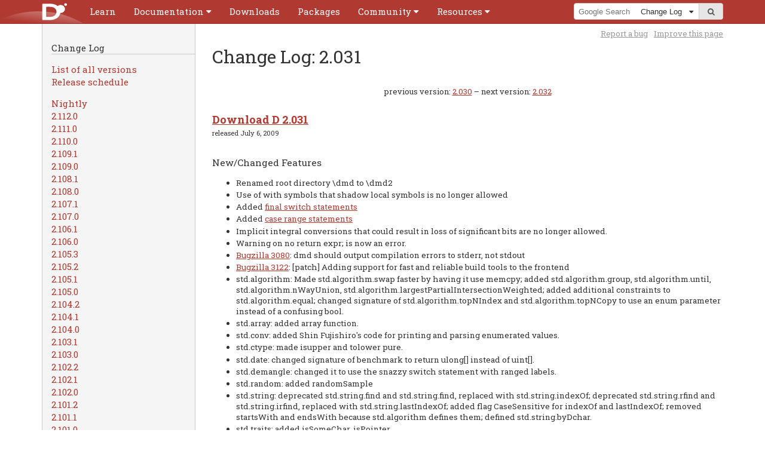

--- FILE ---
content_type: text/html
request_url: https://dlang.org/changelog/2.031.html
body_size: 7281
content:

<!DOCTYPE html>
<html lang="en-US">
<!--
    Copyright (c) 1999-2026 by the D Language Foundation
    All Rights Reserved.
    https://dlang.org/foundation_overview.html
  -->
<head>
<meta charset="utf-8">
<meta name="keywords" content="D programming language">
<meta name="description" content="D Programming Language">
<title>Change Log: 2.031 - D Programming Language</title>

<link rel="stylesheet" href="../css/codemirror.css">
<link rel="stylesheet" href="../css/style.css">
<link rel="stylesheet" href="../css/print.css" media="print">
<link rel="shortcut icon" href="../favicon.ico">
<meta name="viewport" content="width=device-width, initial-scale=1.0, minimum-scale=0.1, maximum-scale=10.0">

</head>
<body id='Change Log: 2.031' class='changelog'>
<script type="text/javascript">document.body.className += ' have-javascript'</script>
<div id="top"><div class="helper"><div class="helper expand-container">    <div class="logo"><a href=".."><img id="logo" alt="D Logo" src="../images/dlogo.svg"></a></div>
    <a href="../menu.html" title="Menu" class="hamburger expand-toggle"><span>Menu</span></a>
    
<div id="cssmenu"><ul>    <li><a href='https://tour.dlang.org'><span>Learn</span></a></li>
    <li class='expand-container'><a class='expand-toggle' href='../documentation.html'><span>Documentation</span></a>
      
<ul class='expand-content'>    <li><a href='../spec/spec.html'>Language Reference</a></li>
    <li><a href='../phobos/index.html'>Library Reference</a></li>
    <li><a href='../dmd.html'>Command-line Reference</a></li>
    <li class="menu-divider"><a href='../comparison.html'>Feature Overview</a></li>
    <li><a href='../articles.html'>Articles</a></li>
 </ul></li>
    <li><a href='../download.html'><span>Downloads</span></a></li>
    <li><a href='https://code.dlang.org'><span>Packages</span></a></li>
    <li class='expand-container'><a class='expand-toggle' href='../community.html'><span>Community</span></a>
      
<ul class='expand-content'>    <li><a href='https://dlang.org/blog'>Blog</a></li>
    <li><a href='../orgs-using-d.html'>Orgs using D</a></li>
    <li><a href='https://twitter.com/search?q=%23dlang'>Twitter</a></li>
    <li class="menu-divider"><a href='https://discord.gg/bMZk9Q4'>Discord (community-run)</a></li>
    <li><a href='https://forum.dlang.org'>Forums</a></li>
    <li><a href='irc://irc.libera.chat/d'>IRC</a></li>
    <li><a href='https://wiki.dlang.org'>Wiki</a></li>
    <li class="menu-divider"><a href='../bugstats.html'>Issues</a></li>
    <li><a href='../contributing.html'>Contributing</a></li>
    <li class="menu-divider"><a href='../foundation/contributors.html'>Contributors</a></li>
    <li><a href='../foundation/index.html'>Foundation</a></li>
    <li><a href='..//security.html'>Security Team</a></li>
    <li class="menu-divider"><a href='https://store.dlang.org/'>Store</a></li>
    <li><a href='../foundation/donate.html'>Donate</a></li>
    <li><a href='../foundation/sponsors.html'>Sponsors</a></li>
 </ul></li>
    <li class='expand-container'><a class='expand-toggle' href='../resources.html'><span>Resources</span></a>
      
<ul class='expand-content'>    <li><a href='https://tour.dlang.org'>Tour</a></li>
    <li><a href='https://wiki.dlang.org/Books'>Books</a></li>
    <li><a href='https://wiki.dlang.org/Tutorials'>Tutorials</a></li>
    <li class="menu-divider"><a href='https://wiki.dlang.org/Development_tools'>Tools</a></li>
    <li><a href='https://wiki.dlang.org/Editors'>Editors</a></li>
    <li><a href='https://wiki.dlang.org/IDEs'>IDEs</a></li>
    <li><a href='https://run.dlang.io'>run.dlang.io</a></li>
    <li><a href='http://rainers.github.io/visuald/visuald/StartPage.html'>Visual D</a></li>
    <li class="menu-divider"><a href='../acknowledgements.html'>Acknowledgments</a></li>
    <li><a href='../dstyle.html'>D Style</a></li>
    <li><a href='../spec/glossary.html'>Glossary</a></li>
    <li><a href='../sitemap.html'>Sitemap</a></li>
 </ul></li>
</ul></div>
    <div class="search-container expand-container">        <a href="../search.html" class="expand-toggle" title="Search"><span>Search</span></a>
        
    <div id="search-box">        <form method="get" action="https://google.com/search">
            <input type="hidden" id="domains" name="domains" value="dlang.org">
            <input type="hidden" id="sourceid" name="sourceid" value="google-search">
            <span id="search-query"><input id="q" name="q" placeholder="Google Search"></span><span id="search-dropdown"><span class="helper">                <select id="sitesearch" name="sitesearch" size="1">
                    <option value="dlang.org">Entire Site</option>
                    <option  value="dlang.org/spec">Language</option>
                    <option  value="dlang.org/phobos">Library</option>
                    <option  value="forum.dlang.org">Forums</option>
                    <option value="dlang.org/changelog" selected>Change
Log</option>
                </select>
            </span></span><span id="search-submit"><button type="submit"><i class="fa fa-search"></i><span>go</span></button></span>
        </form>
    </div>
    </div>
</div></div></div>

<div class="container">    <div class="subnav-helper"></div> <div class="subnav">    
    <div class="head">        <h2>Change Log</h2>
        <p>        <a href="../changelog/index.html">List of all versions</a>
        <br>
        <a href="../changelog/release-schedule.html">Release schedule</a>
    </p>
    </div>
    <ul><li><a id="pending" href="pending.html">Nightly</a> <span class="hide-from-nav"> (preview) - upcoming changes from <span class="d_inlinecode donthyphenate notranslate">master</span></span></li>
<li><a id="2.112.0" href="2.112.0.html">2.112.0</a><span class="hide-from-nav"> (Jan 07, 2026)</span></li>
<li><a id="2.111.0" href="2.111.0.html">2.111.0</a><span class="hide-from-nav"> (Apr 01, 2025)</span></li>
<li><a id="2.110.0" href="2.110.0.html">2.110.0</a><span class="hide-from-nav"> (Mar 07, 2025)</span></li>
<li><a id="2.109.1" href="2.109.1.html">2.109.1</a><span class="hide-from-nav"> (Jul 01, 2024)</span></li>
<li><a id="2.109.0" href="2.109.0.html">2.109.0</a><span class="hide-from-nav"> (Jun 01, 2024)</span></li>
<li><a id="2.108.1" href="2.108.1.html">2.108.1</a><span class="hide-from-nav"> (May 01, 2024)</span></li>
<li><a id="2.108.0" href="2.108.0.html">2.108.0</a><span class="hide-from-nav"> (Apr 01, 2024)</span></li>
<li><a id="2.107.1" href="2.107.1.html">2.107.1</a><span class="hide-from-nav"> (Mar 01, 2024)</span></li>
<li><a id="2.107.0" href="2.107.0.html">2.107.0</a><span class="hide-from-nav"> (Feb 01, 2024)</span></li>
<li><a id="2.106.1" href="2.106.1.html">2.106.1</a><span class="hide-from-nav"> (Jan 01, 2024)</span></li>
<li><a id="2.106.0" href="2.106.0.html">2.106.0</a><span class="hide-from-nav"> (Dec 01, 2023)</span></li>
<li><a id="2.105.3" href="2.105.3.html">2.105.3</a><span class="hide-from-nav"> (Nov 01, 2023)</span></li>
<li><a id="2.105.2" href="2.105.2.html">2.105.2</a><span class="hide-from-nav"> (Sep 15, 2023)</span></li>
<li><a id="2.105.1" href="2.105.1.html">2.105.1</a><span class="hide-from-nav"> (Sep 01, 2023)</span></li>
<li><a id="2.105.0" href="2.105.0.html">2.105.0</a><span class="hide-from-nav"> (Aug 01, 2023)</span></li>
<li><a id="2.104.2" href="2.104.2.html">2.104.2</a><span class="hide-from-nav"> (Jul 15, 2023)</span></li>
<li><a id="2.104.1" href="2.104.1.html">2.104.1</a><span class="hide-from-nav"> (Jul 01, 2023)</span></li>
<li><a id="2.104.0" href="2.104.0.html">2.104.0</a><span class="hide-from-nav"> (Jun 01, 2023)</span></li>
<li><a id="2.103.1" href="2.103.1.html">2.103.1</a><span class="hide-from-nav"> (May 01, 2023)</span></li>
<li><a id="2.103.0" href="2.103.0.html">2.103.0</a><span class="hide-from-nav"> (Apr 01, 2023)</span></li>
<li><a id="2.102.2" href="2.102.2.html">2.102.2</a><span class="hide-from-nav"> (Mar 01, 2023)</span></li>
<li><a id="2.102.1" href="2.102.1.html">2.102.1</a><span class="hide-from-nav"> (Feb 15, 2023)</span></li>
<li><a id="2.102.0" href="2.102.0.html">2.102.0</a><span class="hide-from-nav"> (Feb 01, 2023)</span></li>
<li><a id="2.101.2" href="2.101.2.html">2.101.2</a><span class="hide-from-nav"> (Jan 01, 2023)</span></li>
<li><a id="2.101.1" href="2.101.1.html">2.101.1</a><span class="hide-from-nav"> (Dec 15, 2022)</span></li>
<li><a id="2.101.0" href="2.101.0.html">2.101.0</a><span class="hide-from-nav"> (Nov 14, 2022)</span></li>
<li><a id="2.100.2" href="2.100.2.html">2.100.2</a><span class="hide-from-nav"> (Sep 10, 2022)</span></li>
<li><a id="2.100.1" href="2.100.1.html">2.100.1</a><span class="hide-from-nav"> (Jul 15, 2022)</span></li>
<li><a id="2.100.0" href="2.100.0.html">2.100.0</a><span class="hide-from-nav"> (May 10, 2022)</span></li>
<li><a id="2.099.1" href="2.099.1.html">2.099.1</a><span class="hide-from-nav"> (Apr 07, 2022)</span></li>
<li><a id="2.099.0" href="2.099.0.html">2.099.0</a><span class="hide-from-nav"> (Mar 06, 2022)</span></li>
<li><a id="2.098.1" href="2.098.1.html">2.098.1</a><span class="hide-from-nav"> (Dec 19, 2021)</span></li>
<li><a id="2.098.0" href="2.098.0.html">2.098.0</a><span class="hide-from-nav"> (Oct 10, 2021)</span></li>
<li><a id="2.097.2" href="2.097.2.html">2.097.2</a><span class="hide-from-nav"> (Aug 09, 2021)</span></li>
<li><a id="2.097.1" href="2.097.1.html">2.097.1</a><span class="hide-from-nav"> (Jul 20, 2021)</span></li>
<li><a id="2.097.0" href="2.097.0.html">2.097.0</a><span class="hide-from-nav"> (Jun 03, 2021)</span></li>
<li><a id="2.096.1" href="2.096.1.html">2.096.1</a><span class="hide-from-nav"> (Apr 23, 2021)</span></li>
<li><a id="2.096.0" href="2.096.0.html">2.096.0</a><span class="hide-from-nav"> (Mar 11, 2021)</span></li>
<li><a id="2.095.1" href="2.095.1.html">2.095.1</a><span class="hide-from-nav"> (Feb 17, 2021)</span></li>
<li><a id="2.095.0" href="2.095.0.html">2.095.0</a><span class="hide-from-nav"> (Jan 01, 2021)</span></li>
<li><a id="2.094.2" href="2.094.2.html">2.094.2</a><span class="hide-from-nav"> (Nov 20, 2020)</span></li>
<li><a id="2.094.1" href="2.094.1.html">2.094.1</a><span class="hide-from-nav"> (Oct 18, 2020)</span></li>
<li><a id="2.094.0" href="2.094.0.html">2.094.0</a><span class="hide-from-nav"> (Sep 22, 2020)</span></li>
<li><a id="2.093.1" href="2.093.1.html">2.093.1</a><span class="hide-from-nav"> (Aug 15, 2020)</span></li>
<li><a id="2.093.0" href="2.093.0.html">2.093.0</a><span class="hide-from-nav"> (Jul 07, 2020)</span></li>
<li><a id="2.092.1" href="2.092.1.html">2.092.1</a><span class="hide-from-nav"> (Jun 10, 2020)</span></li>
<li><a id="2.092.0" href="2.092.0.html">2.092.0</a><span class="hide-from-nav"> (May 10, 2020)</span></li>
<li><a id="2.091.1" href="2.091.1.html">2.091.1</a><span class="hide-from-nav"> (Apr 17, 2020)</span></li>
<li><a id="2.091.0" href="2.091.0.html">2.091.0</a><span class="hide-from-nav"> (Mar 08, 2020)</span></li>
<li><a id="2.090.1" href="2.090.1.html">2.090.1</a><span class="hide-from-nav"> (Feb 06, 2020)</span></li>
<li><a id="2.090.0" href="2.090.0.html">2.090.0</a><span class="hide-from-nav"> (Jan 05, 2020)</span></li>
<li><a id="2.089.1" href="2.089.1.html">2.089.1</a><span class="hide-from-nav"> (Dec 14, 2019)</span></li>
<li><a id="2.089.0" href="2.089.0.html">2.089.0</a><span class="hide-from-nav"> (Nov 02, 2019)</span></li>
<li><a id="2.088.1" href="2.088.1.html">2.088.1</a><span class="hide-from-nav"> (Oct 11, 2019)</span></li>
<li><a id="2.088.0" href="2.088.0.html">2.088.0</a><span class="hide-from-nav"> (Sep 01, 2019)</span></li>
<li><a id="2.087.1" href="2.087.1.html">2.087.1</a><span class="hide-from-nav"> (Aug 04, 2019)</span></li>
<li><a id="2.087.0" href="2.087.0.html">2.087.0</a><span class="hide-from-nav"> (Jul 01, 2019)</span></li>
<li><a id="2.086.1" href="2.086.1.html">2.086.1</a><span class="hide-from-nav"> (Jun 15, 2019)</span></li>
<li><a id="2.086.0" href="2.086.0.html">2.086.0</a><span class="hide-from-nav"> (May 04, 2019)</span></li>
<li><a id="2.085.1" href="2.085.1.html">2.085.1</a><span class="hide-from-nav"> (Apr 05, 2019)</span></li>
<li><a id="2.085.0" href="2.085.0.html">2.085.0</a><span class="hide-from-nav"> (Mar 01, 2019)</span></li>
<li><a id="2.084.1" href="2.084.1.html">2.084.1</a><span class="hide-from-nav"> (Feb 09, 2019)</span></li>
<li><a id="2.084.0" href="2.084.0.html">2.084.0</a><span class="hide-from-nav"> (Jan 01, 2019)</span></li>
<li><a id="2.083.1" href="2.083.1.html">2.083.1</a><span class="hide-from-nav"> (Dec 08, 2018)</span></li>
<li><a id="2.083.0" href="2.083.0.html">2.083.0</a><span class="hide-from-nav"> (Nov 01, 2018)</span></li>
<li><a id="2.082.1" href="2.082.1.html">2.082.1</a><span class="hide-from-nav"> (Oct 10, 2018)</span></li>
<li><a id="2.082.0" href="2.082.0.html">2.082.0</a><span class="hide-from-nav"> (Sep 01, 2018)</span></li>
<li><a id="2.081.2" href="2.081.2.html">2.081.2</a><span class="hide-from-nav"> (Aug 12, 2018)</span></li>
<li><a id="2.081.1" href="2.081.1.html">2.081.1</a><span class="hide-from-nav"> (Jul 10, 2018)</span></li>
<li><a id="2.081.0" href="2.081.0.html">2.081.0</a><span class="hide-from-nav"> (Jul 01, 2018)</span></li>
<li><a id="2.080.1" href="2.080.1.html">2.080.1</a><span class="hide-from-nav"> (Jun 07, 2018)</span></li>
<li><a id="2.080.0" href="2.080.0.html">2.080.0</a><span class="hide-from-nav"> (May 01, 2018)</span></li>
<li><a id="2.079.1" href="2.079.1.html">2.079.1</a><span class="hide-from-nav"> (Apr 14, 2018)</span></li>
<li><a id="2.079.0" href="2.079.0.html">2.079.0</a><span class="hide-from-nav"> (Mar 01, 2018)</span></li>
<li><a id="2.078.3" href="2.078.3.html">2.078.3</a><span class="hide-from-nav"> (Feb 15, 2018)</span></li>
<li><a id="2.078.2" href="2.078.2.html">2.078.2</a><span class="hide-from-nav"> (Feb 07, 2018)</span></li>
<li><a id="2.078.1" href="2.078.1.html">2.078.1</a><span class="hide-from-nav"> (Jan 21, 2018)</span></li>
<li><a id="2.078.0" href="2.078.0.html">2.078.0</a><span class="hide-from-nav"> (Jan 01, 2018)</span></li>
<li><a id="2.077.1" href="2.077.1.html">2.077.1</a><span class="hide-from-nav"> (Nov 29, 2017)</span></li>
<li><a id="2.077.0" href="2.077.0.html">2.077.0</a><span class="hide-from-nav"> (Nov 1, 2017)</span></li>
<li><a id="2.076.1" href="2.076.1.html">2.076.1</a><span class="hide-from-nav"> (Oct 09, 2017)</span></li>
<li><a id="2.076.0" href="2.076.0.html">2.076.0</a><span class="hide-from-nav"> (Sep 1, 2017)</span></li>
<li><a id="2.075.1" href="2.075.1.html">2.075.1</a><span class="hide-from-nav"> (Aug 11, 2017)</span></li>
<li><a id="2.075.0" href="2.075.0.html">2.075.0</a><span class="hide-from-nav"> (Jul 19, 2017)</span></li>
<li><a id="2.074.1" href="2.074.1.html">2.074.1</a><span class="hide-from-nav"> (May 30, 2017)</span></li>
<li><a id="2.074.0" href="2.074.0.html">2.074.0</a><span class="hide-from-nav"> (Apr 10, 2017)</span></li>
<li><a id="2.073.2" href="2.073.2.html">2.073.2</a><span class="hide-from-nav"> (Mar 09, 2017)</span></li>
<li><a id="2.073.1" href="2.073.1.html">2.073.1</a><span class="hide-from-nav"> (Feb 16, 2017)</span></li>
<li><a id="2.073.0" href="2.073.0.html">2.073.0</a><span class="hide-from-nav"> (Jan 22, 2017)</span></li>
<li><a id="2.072.2" href="2.072.2.html">2.072.2</a><span class="hide-from-nav"> (Dec 31, 2016)</span></li>
<li><a id="2.072.1" href="2.072.1.html">2.072.1</a><span class="hide-from-nav"> (Nov 30, 2016)</span></li>
<li><a id="2.072.0" href="2.072.0.html">2.072.0</a><span class="hide-from-nav"> (Oct 30, 2016)</span></li>
<li><a id="2.071.2" href="2.071.2.html">2.071.2</a><span class="hide-from-nav"> (September 19, 2016)</span></li>
<li><a id="2.071.1" href="2.071.1.html">2.071.1</a><span class="hide-from-nav"> (June 27, 2016)</span></li>
<li><a id="2.071.0" href="2.071.0.html">2.071.0</a><span class="hide-from-nav"> (Apr 5, 2016)</span></li>
<li><a id="2.070.2" href="2.070.2.html">2.070.2</a><span class="hide-from-nav"> (Mar 3, 2016)</span></li>
<li><a id="2.070.1" href="2.070.1.html">2.070.1</a><span class="hide-from-nav"> (Feb 27, 2016)</span></li>
<li><a id="2.070.0" href="2.070.0.html">2.070.0</a><span class="hide-from-nav"> (Jan 27, 2016)</span></li>
<li><a id="2.069.2" href="2.069.2.html">2.069.2</a><span class="hide-from-nav"> (Dec 3, 2015)</span></li>
<li><a id="2.069.1" href="2.069.1.html">2.069.1</a><span class="hide-from-nav"> (Nov 11, 2015)</span></li>
<li><a id="2.069.0" href="2.069.0.html">2.069.0</a><span class="hide-from-nav"> (Nov 3, 2015)</span></li>
<li><a id="2.068.2" href="2.068.2.html">2.068.2</a><span class="hide-from-nav"> (Sep 23, 2015)</span></li>
<li><a id="2.068.1" href="2.068.1.html">2.068.1</a><span class="hide-from-nav"> (Sep 06, 2015)</span></li>
<li><a id="2.068.0" href="2.068.0.html">2.068.0</a><span class="hide-from-nav"> (Aug 09, 2015)</span></li>
<li><a id="2.067.1" href="2.067.1.html">2.067.1</a><span class="hide-from-nav"> (Apr 25, 2015)</span></li>
<li><a id="2.067.0" href="2.067.0.html">2.067.0</a><span class="hide-from-nav"> (Mar 24, 2015)</span></li>
<li><a id="2.066.1" href="2.066.1.html">2.066.1</a><span class="hide-from-nav"> (October 15, 2014)</span></li>
<li><a id="2.066.0" href="2.066.0.html">2.066.0</a><span class="hide-from-nav"> (August 18, 2014)</span></li>
<li><a id="2.065.0" href="2.065.0.html">2.065.0</a><span class="hide-from-nav"> (February 24, 2014)</span></li>
<li><a id="2.064" href="2.064.html">2.064</a><span class="hide-from-nav"> (November 5, 2013)</span></li>
<li><a id="2.063" href="2.063.html">2.063</a><span class="hide-from-nav"> (May 28, 2013)</span></li>
<li><a id="2.062" href="2.062.html">2.062</a><span class="hide-from-nav"> (Feb 18, 2013)</span></li>
<li><a id="2.061" href="2.061.html">2.061</a><span class="hide-from-nav"> (Jan 1, 2013)</span></li>
<li><a id="2.060" href="2.060.html">2.060</a><span class="hide-from-nav"> (Aug 2, 2012)</span></li>
<li><a id="2.059" href="2.059.html">2.059</a><span class="hide-from-nav"> (Apr 12, 2012)</span></li>
<li><a id="2.058" href="2.058.html">2.058</a><span class="hide-from-nav"> (Feb 14, 2012)</span></li>
<li><a id="2.057" href="2.057.html">2.057</a><span class="hide-from-nav"> (Dec 13, 2011)</span></li>
<li><a id="2.056" href="2.056.html">2.056</a><span class="hide-from-nav"> (Oct 26, 2011)</span></li>
<li><a id="2.055" href="2.055.html">2.055</a><span class="hide-from-nav"> (Sep 4, 2011)</span></li>
<li><a id="2.054" href="2.054.html">2.054</a><span class="hide-from-nav"> (Jul 10, 2011)</span></li>
<li><a id="2.053" href="2.053.html">2.053</a><span class="hide-from-nav"> (May 12, 2011)</span></li>
<li><a id="2.052" href="2.052.html">2.052</a><span class="hide-from-nav"> (Feb 17, 2011)</span></li>
<li><a id="2.051" href="2.051.html">2.051</a><span class="hide-from-nav"> (Dec 21, 2010)</span></li>
<li><a id="2.050" href="2.050.html">2.050</a><span class="hide-from-nav"> (Oct 29, 2010)</span></li>
<li><a id="2.049" href="2.049.html">2.049</a><span class="hide-from-nav"> (Sep 13, 2010)</span></li>
<li><a id="2.048" href="2.048.html">2.048</a><span class="hide-from-nav"> (Aug 8, 2010)</span></li>
<li><a id="2.047" href="2.047.html">2.047</a><span class="hide-from-nav"> (Jun 11, 2010)</span></li>
<li><a id="2.046" href="2.046.html">2.046</a><span class="hide-from-nav"> (May 10, 2010)</span></li>
<li><a id="2.045" href="2.045.html">2.045</a><span class="hide-from-nav"> (May 4, 2010)</span></li>
<li><a id="2.044" href="2.044.html">2.044</a><span class="hide-from-nav"> (Apr 30, 2010)</span></li>
<li><a id="2.043" href="2.043.html">2.043</a><span class="hide-from-nav"> (Apr 6, 2010)</span></li>
<li><a id="2.042" href="2.042.html">2.042</a><span class="hide-from-nav"> (Mar 19, 2010)</span></li>
<li><a id="2.041" href="2.041.html">2.041</a><span class="hide-from-nav"> (Mar 7, 2010)</span></li>
<li><a id="2.040" href="2.040.html">2.040</a><span class="hide-from-nav"> (Jan 29, 2010)</span></li>
<li><a id="2.039" href="2.039.html">2.039</a><span class="hide-from-nav"> (Jan 1, 2010)</span></li>
<li><a id="2.038" href="2.038.html">2.038</a><span class="hide-from-nav"> (Dec 30, 2009)</span></li>
<li><a id="2.037" href="2.037.html">2.037</a><span class="hide-from-nav"> (Dec 3, 2009)</span></li>
<li><a id="2.036" href="2.036.html">2.036</a><span class="hide-from-nav"> (Nov 5, 2009)</span></li>
<li><a id="2.035" href="2.035.html">2.035</a><span class="hide-from-nav"> (Oct 14, 2009)</span></li>
<li><a id="2.034" href="2.034.html">2.034</a><span class="hide-from-nav"> (Oct 11, 2009)</span></li>
<li><a id="2.033" href="2.033.html">2.033</a><span class="hide-from-nav"> (Oct 5, 2009)</span></li>
<li><a id="2.032" href="2.032.html">2.032</a><span class="hide-from-nav"> (Sep 2, 2009)</span></li>
<li><a id="2.031" href="2.031.html">2.031</a><span class="hide-from-nav"> (July 6, 2009)</span></li>
<li><a id="2.030" href="2.030.html">2.030</a><span class="hide-from-nav"> (May 11, 2009)</span></li>
<li><a id="2.029" href="2.029.html">2.029</a><span class="hide-from-nav"> (Apr 19, 2009)</span></li>
<li><a id="2.028" href="2.028.html">2.028</a><span class="hide-from-nav"> (Apr 7, 2009)</span></li>
<li><a id="2.027" href="2.027.html">2.027</a><span class="hide-from-nav"> (Mar 31, 2009)</span></li>
<li><a id="2.026" href="2.026.html">2.026</a><span class="hide-from-nav"> (Mar 3, 2009)</span></li>
<li><a id="2.025" href="2.025.html">2.025</a><span class="hide-from-nav"> (Feb 14, 2009)</span></li>
<li><a id="2.023" href="2.023.html">2.023</a><span class="hide-from-nav"> (Jan 2, 2009)</span></li>
<li><a id="2.022" href="2.022.html">2.022</a><span class="hide-from-nav"> (Dec 11, 2008)</span></li>
<li><a id="2.021" href="2.021.html">2.021</a><span class="hide-from-nav"> (Nov 25, 2008)</span></li>
<li><a id="2.020" href="2.020.html">2.020</a><span class="hide-from-nav"> (Oct 20, 2008)</span></li>
<li><a id="2.019" href="2.019.html">2.019</a><span class="hide-from-nav"> (Sep 2, 2008)</span></li>
<li><a id="2.018" href="2.018.html">2.018</a><span class="hide-from-nav"> (Aug 7, 2008)</span></li>
<li><a id="2.017" href="2.017.html">2.017</a><span class="hide-from-nav"> (Jul 11, 2008)</span></li>
<li><a id="2.016" href="2.016.html">2.016</a><span class="hide-from-nav"> (Jul 8, 2008)</span></li>
<li><a id="2.015" href="2.015.html">2.015</a><span class="hide-from-nav"> (Jun 17, 2008)</span></li>
<li><a id="2.014" href="2.014.html">2.014</a><span class="hide-from-nav"> (May 16, 2008)</span></li>
<li><a id="2.013" href="2.013.html">2.013</a><span class="hide-from-nav"> (Apr 22, 2008)</span></li>
<li><a id="2.012" href="2.012.html">2.012</a><span class="hide-from-nav"> (Mar 6, 2008)</span></li>
<li><a id="2.011" href="2.011.html">2.011</a><span class="hide-from-nav"> (Feb 18, 2008)</span></li>
<li><a id="2.010" href="2.010.html">2.010</a><span class="hide-from-nav"> (Jan 20, 2008)</span></li>
<li><a id="2.009" href="2.009.html">2.009</a><span class="hide-from-nav"> (Jan 1, 2008)</span></li>
<li><a id="2.008" href="2.008.html">2.008</a><span class="hide-from-nav"> (Nov 27, 2007)</span></li>
<li><a id="2.007" href="2.007.html">2.007</a><span class="hide-from-nav"> (Oct 31, 2007)</span></li>
<li><a id="2.006" href="2.006.html">2.006</a><span class="hide-from-nav"> (Oct 16, 2007)</span></li>
<li><a id="2.005" href="2.005.html">2.005</a><span class="hide-from-nav"> (Oct 1, 2007)</span></li>
<li><a id="2.004" href="2.004.html">2.004</a><span class="hide-from-nav"> (Sep 5, 2007)</span></li>
<li><a id="2.003" href="2.003.html">2.003</a><span class="hide-from-nav"> (Jul 21, 2007)</span></li>
<li><a id="2.002" href="2.002.html">2.002</a><span class="hide-from-nav"> (Jul 1, 2007)</span></li>
<li><a id="2.001" href="2.001.html">2.001</a><span class="hide-from-nav"> (Jun 27, 2007)</span></li>
<li><a id="2.000" href="2.000.html">2.000</a><span class="hide-from-nav"> (Jun 17, 2007)</span></li></ul>
</div>
    <div class="hyphenate" id="content">        
<div id="tools"><div >	<div class="tip smallprint">		<a href="https://github.com/dlang/dlang.org/issues/new?title=%5BChange Log: 2.031%5D%20&amp;label=Severity:Enhancement">Report a bug</a>
		<div >			If you spot a problem with this page, click here to create a Bugzilla issue.
		</div>
	</div>
	<div class="tip smallprint">		<a href="https://github.com/dlang/dlang.org/edit/master/changelog/2.031.dd">Improve this page</a>
		<div >			Quickly fork, edit online, and submit a pull request for this page.
			Requires a signed-in GitHub account. This works well for small changes.
			If you'd like to make larger changes you may want to consider using
			a local clone.
		</div>
	</div>
</div></div>
        <h1>Change Log: 2.031</h1>
        
        


<div class="changelog-nav">previous version: <a href="2.030.html">2.030</a>
&ndash; next version: <a href="2.032.html">2.032</a></div>


<div class="version"><p><b><font size="4"><a href="https://downloads.dlang.org/releases/2.x/2.031">Download D 2.031</a></font></b><br>
<small>released July 6, 2009</small>
</p>

    <div id="whatsnew"><h4>New/Changed Features</h4> <ul>        <li>Renamed root directory \dmd to \dmd2</li>
        <li>Use of with symbols that shadow local symbols is no longer allowed</li>
        <li>Added <a href="../spec/statement.html#FinalSwitchStatement">final
         switch statements</a></li>
        <li>Added <a href="../spec/statement.html#CaseRangeStatement">case range
         statements</a></li>
        <li>Implicit integral conversions that could result in loss of significant
        bits are no longer allowed.</li>
        <li>Warning on no return expr; is now an error.</li>
        <li><a href="https://issues.dlang.org/show_bug.cgi?id=3080">Bugzilla 3080</a>: dmd should output compilation errors to stderr, not stdout</li>
        <li><a href="https://issues.dlang.org/show_bug.cgi?id=3122">Bugzilla 3122</a>: [patch] Adding support for fast and reliable build tools to the frontend</li>
        <li>std.algorithm: Made std.algorithm.swap faster by having it use memcpy; added std.algorithm.group, std.algorithm.until, std.algorithm.nWayUnion, std.algorithm.largestPartialIntersectionWeighted; added additional constraints to std.algorithm.equal; changed signature of std.algorithm.topNIndex and std.algorithm.topNCopy to use an enum parameter instead of a confusing bool.</li>
        <li>std.array: added array function.</li>
        <li>std.conv: added Shin Fujishiro's code for printing and parsing enumerated values.</li>
        <li>std.ctype: made isupper and tolower pure.</li>
        <li>std.date: changed signature of benchmark to return ulong[] instead of uint[].</li>
        <li>std.demangle: changed it to use the snazzy switch statement with ranged labels.</li>
        <li>std.random: added randomSample</li>
        <li>std.string: deprecated std.string.find and std.string.find, replaced with std.string.indexOf; deprecated std.string.rfind and std.string.irfind, replaced with std.string.lastIndexOf; added flag CaseSensitive for indexOf and lastIndexOf; removed startsWith and endsWith because std.algorithm defines them; defined std.string.byDchar.</li>
        <li>std.traits: added isSomeChar, isPointer.</li>
        <li>std.typetuple: replaced indexOf with indexOfType, kept the old name as an alias that will be deprecated.</li>
        <li>std.utf: improved error messages.</li>
     </ul></div>
    <div class="bugsfixed"><h4>Bugs Fixed</h4> <ul>        <li>Fix dmd crash on multicore Windows.</li>
        <li>Fixed unlisted bug in std.algorithm.startsWith</li>
        <li>Fixed unlisted bug in std.algorithm.topN</li>
        <li>Fixed unlisted bug in std.algorithm.topNIndex (empty index made it crash)</li>
        <li>Fixed unlisted bug in std.algorithm.setIntersection</li>
        <li>Fixed unlisted bug in std.range.retro: retro'izing a range twice must return the original range</li>
        <li><a href="https://issues.dlang.org/show_bug.cgi?id=106">Bugzilla 106</a>: template - mixin sequence</li>
        <li><a href="https://issues.dlang.org/show_bug.cgi?id=810">Bugzilla 810</a>: Cannot forward reference template</li>
        <li><a href="https://issues.dlang.org/show_bug.cgi?id=852">Bugzilla 852</a>: ICE(toir.c) using local class in non-static nested function in nested static function</li>
        <li><a href="https://issues.dlang.org/show_bug.cgi?id=1343">Bugzilla 1343</a>: Various errors with static initialization of structs and arrays</li>
        <li><a href="https://issues.dlang.org/show_bug.cgi?id=1358">Bugzilla 1358</a>: ICE(root.c) on Unicode codepoints greater than 0x7FFFFFFF</li>
        <li><a href="https://issues.dlang.org/show_bug.cgi?id=1524">Bugzilla 1524</a>: ICE(constfold.c) on using "is" with strings in CTFE</li>
        <li><a href="https://issues.dlang.org/show_bug.cgi?id=1984">Bugzilla 1984</a>: Assertion failure: 'e1-&gt;type' on line 1198 in file 'constfold.c'</li>
        <li><a href="https://issues.dlang.org/show_bug.cgi?id=2323">Bugzilla 2323</a>: ICE(cgcs.c): taking address of a method of a temporary struct</li>
        <li><a href="https://issues.dlang.org/show_bug.cgi?id=2399">Bugzilla 2399</a>: ICE(cgcod.c) on casting function to delegate</li>
        <li><a href="https://issues.dlang.org/show_bug.cgi?id=2429">Bugzilla 2429</a>: std.stream.File incorrect flag parsing and sharing mode</li>
        <li><a href="https://issues.dlang.org/show_bug.cgi?id=2432">Bugzilla 2432</a>: complex alias -&gt; mtype.c:125: virtual Type* Type::syntaxCopy(): Assertion <span class="d_inlinecode donthyphenate notranslate">0</span> failed.</li>
        <li><a href="https://issues.dlang.org/show_bug.cgi?id=2603">Bugzilla 2603</a>: ICE(cgcs.c) on subtracting string literals</li>
        <li><a href="https://issues.dlang.org/show_bug.cgi?id=2843">Bugzilla 2843</a>: ICE(constfold.c) with is-expression with invalid dot-expression in is-expression involving typeid</li>
        <li><a href="https://issues.dlang.org/show_bug.cgi?id=2865">Bugzilla 2865</a>: RandomCover not random</li>
        <li><a href="https://issues.dlang.org/show_bug.cgi?id=2875">Bugzilla 2875</a>: ICE(cgcod.c) setting delegate = &amp;Struct.func</li>
        <li><a href="https://issues.dlang.org/show_bug.cgi?id=2884">Bugzilla 2884</a>: ICE: Assert: 'template.c', line 3773, 'global.errors'</li>
        <li><a href="https://issues.dlang.org/show_bug.cgi?id=2888">Bugzilla 2888</a>: [PATCH] speedup for float * 2.0</li>
        <li><a href="https://issues.dlang.org/show_bug.cgi?id=2900">Bugzilla 2900</a>: Array appending slowed drastically since integration of druntime</li>
        <li><a href="https://issues.dlang.org/show_bug.cgi?id=2915">Bugzilla 2915</a>: [Patch]: Optimize -a*-b into a*b</li>
        <li><a href="https://issues.dlang.org/show_bug.cgi?id=2923">Bugzilla 2923</a>: -O generates bad code for ?:</li>
        <li><a href="https://issues.dlang.org/show_bug.cgi?id=2932">Bugzilla 2932</a>: bad e_ehsize (36 != 52)</li>
        <li><a href="https://issues.dlang.org/show_bug.cgi?id=2952">Bugzilla 2952</a>: Segfault on exit when using array ops with arrays of doubles larger than 8 elements</li>
        <li><a href="https://issues.dlang.org/show_bug.cgi?id=2974">Bugzilla 2974</a>: Segfault(mtype.c) on auto function</li>
        <li><a href="https://issues.dlang.org/show_bug.cgi?id=2981">Bugzilla 2981</a>: Bad code generation for structs containing invariants</li>
        <li><a href="https://issues.dlang.org/show_bug.cgi?id=2982">Bugzilla 2982</a>: Assertion failure in function if() clause</li>
        <li><a href="https://issues.dlang.org/show_bug.cgi?id=3003">Bugzilla 3003</a>: Need to implicitly add () on member template function calls</li>
        <li><a href="https://issues.dlang.org/show_bug.cgi?id=3014">Bugzilla 3014</a>: ICE(template.c) instantiating template with tuple</li>
        <li><a href="https://issues.dlang.org/show_bug.cgi?id=3016">Bugzilla 3016</a>: Errors in the documentation of std.math.acos</li>
        <li><a href="https://issues.dlang.org/show_bug.cgi?id=3026">Bugzilla 3026</a>: Segfault with incomplete static array initializer</li>
        <li><a href="https://issues.dlang.org/show_bug.cgi?id=3044">Bugzilla 3044</a>: Segfault(template.c) instantiating struct tuple constructor with zero arguments.</li>
        <li><a href="https://issues.dlang.org/show_bug.cgi?id=3071">Bugzilla 3071</a>: nested func declaration parse problem</li>
        <li><a href="https://issues.dlang.org/show_bug.cgi?id=3078">Bugzilla 3078</a>: NaN reported as equal to zero</li>
        <li><a href="https://issues.dlang.org/show_bug.cgi?id=3081">Bugzilla 3081</a>: unaryFun can't be used to get element out of struct.</li>
        <li><a href="https://issues.dlang.org/show_bug.cgi?id=3095">Bugzilla 3095</a>: wc example for D2 doesn't compile</li>
        <li><a href="https://issues.dlang.org/show_bug.cgi?id=3114">Bugzilla 3114</a>: optlink failing on multicore machines</li>
        <li><a href="https://issues.dlang.org/show_bug.cgi?id=3117">Bugzilla 3117</a>: dmd crash by *1</li>
        <li><a href="https://issues.dlang.org/show_bug.cgi?id=3121">Bugzilla 3121</a>: recurrence does not generate the correct numbers</li>
        <li><a href="https://issues.dlang.org/show_bug.cgi?id=3128">Bugzilla 3128</a>: Internal error: ..\ztc\cod4.c 2737</li>
        <li><a href="https://issues.dlang.org/show_bug.cgi?id=3130">Bugzilla 3130</a>: Crashed with triple stars</li>
     </ul></div>

</div>

<div class="changelog-nav">previous version: <a href="2.030.html">2.030</a>
&ndash; next version: <a href="2.032.html">2.032</a></div>


        <div class="smallprint" id="copyright">Copyright &copy; 1999-2026 by the <a href="../foundation_overview.html">D Language Foundation</a> | Page generated by
<a href="../spec/ddoc.html">Ddoc</a> on Thu Jan 15 22:48:02 2026
 </div>
    </div>
</div>

    <script type="text/javascript" src="https://ajax.googleapis.com/ajax/libs/jquery/1.7.2/jquery.min.js"></script>
    <script type="text/javascript">window.jQuery || document.write('\x3Cscript src="../js/jquery-1.7.2.min.js">\x3C/script>');</script>
    <script type="text/javascript" src="../js/dlang.js"></script>
    
    <script type="text/javascript" src="../js/codemirror-compressed.js"></script>
    <script type="text/javascript" src="../js/run.js"></script>


<link rel="stylesheet" href="https://maxcdn.bootstrapcdn.com/font-awesome/4.4.0/css/font-awesome.min.css">
</body>
</html>


--- FILE ---
content_type: application/javascript
request_url: https://dlang.org/js/dlang.js
body_size: 940
content:
(function($) {
    $(function() {
        if (typeof cssmenu_no_js === 'undefined') {
            // add subnav toggle
            $('.subnav').addClass('expand-container');
            $('.subnav').prepend(
                $('.subnav h2').clone().addClass('expand-toggle')
            );

            // highlight menu entry of the current page
            var href = window.location.href.split('#')[0];
            var current;
            var res = $('#top a, .subnav a').each(function (_, a) {
                if (a.href == href) {
                    current = a;
                    return false;
                }
            });
            current = $(current);
            // direct li parent containing the link
            current.parent('li').addClass('active');
            // topmost li parent, e.g. 'std'
            current.parents('#top .expand-container').addClass('active');
            current.parents('.subnav .expand-container')
                .addClass('open');

            var open_main_item = null;
            $('.expand-toggle').click(function(e) {
                var container = $(this).parent('.expand-container');
                container.toggleClass('open');

                /* In the main menu, let only one dropdown be open at a
                time. Also close any open main menu dropdown when clicking
                elsewhere. */
                if (open_main_item !== container && open_main_item !== null) {
                    open_main_item.removeClass("open");
                }
                var clicking_main_bar = container.parents("#top").length > 0;
                var clicking_hamburger = this === $('.hamburger')[0];
                if (clicking_main_bar && !clicking_hamburger) {
                    open_main_item = container.hasClass('open')
                        ? container : null;
                }
                return false;
            });

            $('html').click(function(e) {
                var clicking_main_bar = $(e.target).parents("#top").length > 0;
                if (clicking_main_bar) return;
                if (open_main_item !== null) {
                    open_main_item.removeClass('open');
                }
                open_main_item = null;
            });
        }

        $('.search-container .expand-toggle').click(function() {
            $('#search-query input').focus();
        });

        // Insert the show/hide button if the contents section exists
        $('.page-contents-header').append('<span><a href="javascript:void(0);">[hide]</a></span>');

        // Event to hide or show the "contents" section when the hide button
        // is clicked
        $(".page-contents-header a").click(function () {
            var elem = $('.page-contents > ol');

            if (elem.is(':visible')) {
                $(this).text("[show]");
                elem.hide();
            } else {
                $(this).text("[hide]");
                elem.show();
            }
        });
    });
})(jQuery);
